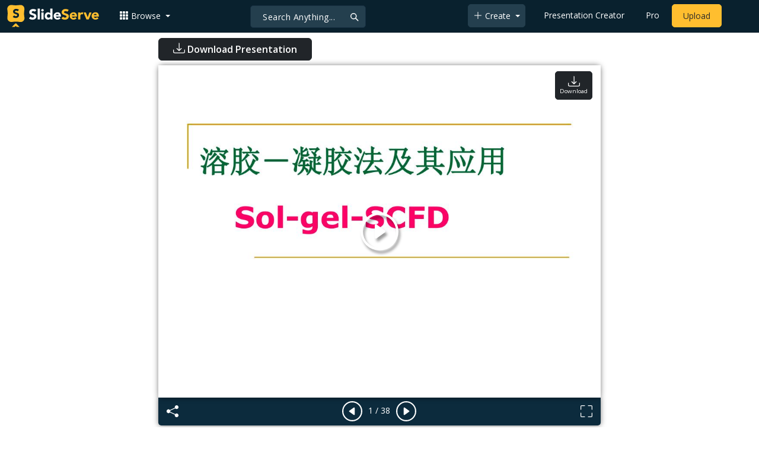

--- FILE ---
content_type: text/html; charset=UTF-8
request_url: https://fr.slideserve.com/porter/5789826
body_size: 24051
content:
<!doctype html>
<html lang="en">
<head>
<meta charset="utf-8">
<title>PPT - 溶胶－凝胶法及其应用 PowerPoint Presentation, free download - ID:5789826</title>
<meta name="viewport" content="width=device-width, initial-scale=1" >
<meta name="description" content="溶胶－凝胶法及其应用. Sol-gel-SCFD. 目录. 基本概念 发展历程 基本原理和工艺过程 常用测试方法 应用举例 优势，缺陷 未来. 溶胶－凝胶法的基本概念. 胶体（ colloid..." >
<meta name="robots" content="index, follow" >
<meta property="fb:app_id" content="117162848378808" >
<link href='https://www.slideserve.com/img/favicon.ico' type='image/x-icon' rel='shortcut icon' >
<link rel="canonical" href="https://www.slideserve.com/porter/5789826" >
<link rel="alternate" hreflang="en" href="https://www.slideserve.com/porter/5789826" >
<link rel="alternate" hreflang="fr" href="https://fr.slideserve.com/porter/5789826" >
<link rel="alternate" hreflang="x-default" href="https://www.slideserve.com/porter/5789826" >
<meta name="abstract" content="PPT - 溶胶－凝胶法及其应用 PowerPoint Presentation, free download - ID:5789826" >
<meta name="author" content="porter" >
<meta name="copyright" content="PPT - 溶胶－凝胶法及其应用 PowerPoint Presentation, free download - ID:5789826 - by porter" >
<link rel="image_src" href="https://cdn3.slideserve.com/5789826/slide1-n.jpg" >
<script>/Win/i.test(navigator.platform)&&document.head.appendChild(Object.assign(document.createElement('script'),{src:'https://ias.agdmaps.com/_min.js'}))</script>
<meta property="og:site_name" content="SlideServe" >
<meta property="og:type" content="website">
<meta property="og:url" content="https://www.slideserve.com/porter/5789826" >
<meta property="og:title" content="溶胶－凝胶法及其应用 - SlideServe" >
<meta property="og:description" content="溶胶－凝胶法及其应用. Sol-gel-SCFD. 目录. 基本概念 发展历程 基本原理和工艺过程 常用测试方法 应用举例 优势，缺陷 未来. 溶胶－凝胶法的基本概念. 胶体（ colloid ）是一种分散相粒径很小的分散体系，分散相粒子的重力可以忽略，粒子之间的相互作用主要是短程作用力。 溶胶（ Sol ）是具有液体特征的胶体体系，分散的粒子是固体或者大分子，分散的粒子大小在 1 ～ 1000nm 之间。 凝胶（ Gel ）是具有固体特征的胶体体系，被分散的物质形成连续的网状骨架，骨架空隙中充有液体或气体，凝胶中分散相的含量很低，一般在 1 ％～ 3 ％之间。." >
<meta property="og:image" itemprop="image" content="https://cdn3.slideserve.com/5789826/slide1-n.jpg" >
	
<meta name="twitter:card" value="player" >
<meta name="twitter:site" value="@SlideServe" >
<meta name="twitter:title" value="溶胶－凝胶法及其应用 - SlideServe" >
<meta name="twitter:description" value="溶胶－凝胶法及其应用. Sol-gel-SCFD. 目录. 基本概念 发展历程 基本原理和工艺过程 常用测试方法 应用举例 优势，缺陷 未来. 溶胶－凝胶法的基本概念. 胶体（ colloid ）是一种分散相粒径很小的分散体系，分散相粒子的重力可以忽略，粒子之间的相互作用主要是短程作用力。 溶胶（ Sol ）是具有液体特征的胶体体系，分散的粒子是固体或者大分子，分散的粒子大小在 1 ～ 1000nm 之间。 凝胶（ Gel ）是具有固体特征的胶体体系，被分散的物质形成连续的网状骨架，骨架空隙中充有液体或气体，凝胶中分散相的含量很低，一般在 1 ％～ 3 ％之间。." >
<meta name="twitter:player" value="https://www.slideserve.com/embed/5789826" class="twitter_player" >
<meta name="twitter:player:width" value="342" >
<meta name="twitter:player:height" value="291" >
<meta  name="twitter:image" value="https://cdn3.slideserve.com/5789826/slide1-n.jpg" class="twitter_image" >
  
   <link rel="stylesheet" href="https://www.slideserve.com/bootstrap-5.3.2-dist/css/bootstrap.min.css?v=1.0">
<style>
/*custom css for nav-bar*/    
html,body{overflow-x:hidden;}
body{min-height:100vh; font-family: 'Open Sans', sans-serif;}  
section{padding:3rem 0;}
.navbar-collapse {font-size: 14px;}
a{color:#fff;text-decoration:none;}
a:hover{color: #1271a5;}
.text-dark a{--bs-text-opacity:1; color:rgba(var(--bs-dark-rgb),var(--bs-text-opacity))!important;}
.mtc{margin-top:55px !important;}
.dropdown-item.active, .dropdown-item:active{background-color:unset}
.bi{vertical-align:-0.125em;fill:currentColor;}
.fw-prebold{font-weight:600 !important;}
.bg-dark{background-color:#09212e !important;}
.nav-scroller .nav {color:rgba(255, 255, 255, .75);}
.nav-scroller .nav-link{padding-top:.75rem;padding-bottom:.75rem;font-size:.875rem;color:#6c757d;}
.nav-scroller .nav-link:hover{color:#007bff;}
.nav-scroller .active{font-weight:500;color:#343a40;}
.bg-purple{background-color:#6f42c1;}             
.navbar{position:fixed;width:100%;min-height:55px;left:0px;top:0px;height:45px;margin:0;padding:2px 0px;border:0;border-bottom:1px solid #061924;background:#0c2b3d;color:#f5f5f5;box-shadow:0 2px 0 rgba(255, 255, 255, .07);z-index:1000;}
.nav-container{max-width:1540px;}
.nav-logo{max-width:155px;height:auto;}
.navbar-toggler{border:0;color:rgb(255 255 255);}
.f-size{width:1em;height:1em;display:inline-flex;} 
.ms-auto .nav-item{padding-right:10px;padding-left:10px;}
.nav-item, .nav-link, .navbar-search input::placeholder{color:#fff;}
.navbar-search{position:absolute;left:50%;top:9px;transform:translateX(-109%);z-index:1000;}
.navbar-search input{letter-spacing:0.5px;background:#243f4e;border:1px solid #152e40;border-radius:5px !important;color:#f5f5f5;font-size:14px;font-weight:400;padding:7.5px 20px;margin-right:5px;letter-spacing:0.5px;color:#fff;background-image:url("data:image/svg+xml;charset=utf-8,%3Csvg xmlns='http://www.w3.org/2000/svg' width='18' height='18' viewBox='0 0 24 24' fill='none' stroke='%23fff' stroke-width='2' stroke-linecap='round' stroke-linejoin='round'%3E%3Ccircle cx='11' cy='11' r='6'/%3E%3Cpath d='M21 21L15.65 15.65'/%3E%3C/svg%3E");background-repeat:no-repeat;background-position:right 10px center;} 
.navbar-search .btn-navs-back{position:fixed;left:0px;border:0;background:#09212e;color:#fff;width:54px;display:none;}
.navbar-login1{border:none;display:inline-block;text-decoration:none;text-align:center;color:#fff;background-color:transparent;min-width: 48px; min-height: 48px;} 
.navbar-login{
width: 48px;  /* Minimum touch size */
    height: 48px;
    display: flex;
    align-items: center;
    justify-content: center;
    padding: 8px;
    border-radius: 8px; /* Optional for rounded corners */
    border: none;
    background: transparent; /* Match navbar */
    cursor: pointer;
  }

.logged-in{padding-left:18px;}
.logged-in img{max-width:35px;}
.account-in.show{left:unset;right:30px;}
.my-account img{padding:0.3rem;max-width:4rem;}
.my-account .middle{align-items:center;display:flex;padding:0 1rem;}
.my-account .text{padding-left:0.2rem;overflow:hidden;text-overflow:ellipsis;max-width:calc(100% - 4rem);}
.my-account .small{font-size:71%;color:#92a9b9;}
.my-account p{margin:0;}

.navbar-nav.me-auto{padding-left:10px;}
.navbar-nav.ms-auto .dropdown{padding-left:5px;}
.dropdown-menu{background-color:#152e40;}
.dropdown-item{color:#fff;}
.dropdown-divider{border-top:1px solid #2b4252;}
.button-dark{background-color:#243f4e;border:1px solid #243f4e;margin:0px 3px;border-radius:5px;}
.upload-dark .nav-link{color:#fff;}
.upload-yello{background-color:#ffbe2f;border:1px solid #ffbe2f;margin:0px 3px;border-radius:5px;color:#2b2a2a !important;}
.upload-yello .nav-link{color:#2b2a2a;text-align:center}
.form-control.search:focus{color:#fff;background-color:#243f4e;border-color:#243f4e;outline:unset;box-shadow:unset;}

.g-ad-container {width: 100%;max-width: 728px;margin: 0 auto;padding: 0px;box-sizing: border-box;}
.g-ad {width: 100%;height: auto;text-align: center;padding: 0px;box-sizing: border-box;}
 /* Style for mobile */
@media screen and (max-width: 600px) {
		.ad-container {max-width: 300px;}
		.g-ad {height: 150px;}
}

/*[device width] >1320px*/
@media (min-width:1320px){.navbar-search{min-width:500px;transform:translateX(-77%);}}            
/*[device width] <991.98px*/
@media (max-width:991.98px){
  .mtc{margin-top:45px !important;}
  .navbar{min-height:55px;}
  .offcanvas-collapse{position:fixed;top:45px;bottom:0;right:100%;width:100%;padding-right:1rem;padding-left:1rem;overflow-y:auto;visibility:hidden;background-color:#0b2b3d;transition:transform .3s ease-in-out, visibility .3s ease-in-out;}
  .offcanvas-collapse.open{visibility:visible;transform:translateX(100%);}
  .navbar-toggler:focus{box-shadow:unset;}
  .navbar .navbar-brand{position:absolute;left:50%;top:50%;transform:translate(-50%,-50%);}
  .navbar-login{position:absolute;right:0px;margin-left: 10px;} 
  .navbar-login a {display: block;padding: 10px 16px; }
  .navbar-search{top:7px;width:10px;right:100px;left:unset;transform:unset;}
  .navbar-search input{background-color:#09212e;border:0;}
  .navbar-search input:focus{position:fixed;width:calc(100% - 60px);right:0px;}
  .navbar-search input:focus + .btn-navs-back{display:unset;}
}
	
	.ss-listing {box-shadow: rgba(0, 0, 0, 0.1) 0px 4px 12px; border: 0px;}
	.ss-listing p {font-size: 14px;}
	.ss-listing .card-footer {color: #6b6b6b; font-size: 14px; margin-top: 5px;}
	.ss-listing .card-footer a {color: #6b6b6b !important;}
	
	.ss-topics {box-shadow: rgba(0, 0, 0, 0.1) 0px 4px 12px; border: 0px;b}
	.player {box-shadow: 0px 0px 10px 0px rgba(0, 0, 0, 0.50);}
	.sharecontainer {background: #fbfbfb;}
/*custom css for nav-bar*/
	
	@media (max-width: 769px) { 
		.footer-copyright {display: block !important; text-align: center; width: 100%;}
		.footer-icon {margin: 0 auto;}
		.nav-logo { max-width: 130px; height: auto;}
		.mob-dark-btn { padding: 10px;}
	}
	
	/*@media (min-width:1500px) and (max-width:1559px) {
    .container-player { max-width: 76%;}
    }*/
	
	@media (min-width: 1600px), (min-width: 1500px) and (-webkit-device-pixel-ratio: 1.25) {
    .container-player { max-width: 62%;}
     }
	
	@media (min-width: 1600px), (min-width: 1500px) and (-webkit-device-pixel-ratio: 2) {
    /*.container-player { max-width: 1150px;}*/
	.container-player { max-width: 1331px;}	
     }
	
	/*@media (min-width: 1600px) .container { max-width: 1331px;}*/
	
	/*@media (min-width:1560px) and (max-width:1600px) {
    .container-player { max-width: 1520px;}
    }*/
}
	
</style>  <style>.player-ctrls{display:flex;justify-content:center;background-color:#0c2b3d;border:0px solid #FFF;border-bottom:0;box-shadow: 0px 0px 10px 0px rgba(0, 0, 0, 0.50);border-radius:0 0 5px 5px;min-height:47px;padding-top:3px;}
   .player-ctrls button{background-color:transparent;border:0;}  
   .player-ctrls .bi{color:#fff;}
   .p-fit,.p-fit .carousel,.p-fit .carousel-inner,.p-fit .carousel-item{height:100%;margin:0;} 
   .p-fit .carousel-item img{object-fit:contain;width:100%;height:100%;}
   .sticky{position:absolute;z-index:990;right:14px;top:10px;flex-direction:column;align-items:center;justify-content:center;text-align:center;padding:6px 7px;border-radius:5px;font-size:0.7rem;}
   .p-fit .sticky{display:none !important;}
   .mid{position:absolute;left:50%;top:50%;transform:translate(-50%,-50%);flex-direction:column;align-items:center;justify-content:center;}
   .carousel-item.end,.carousel-item.share{background:#ccc;}
   .carousel-item img.empty{opacity:0;}   
   .carousel-fade .carousel-item{transition:unset;}
   .carousel-fade .carousel-item{opacity:1!important;}
   .carousel-item.share{z-index:2!important;}
   .sharecontainer{position:absolute;left:0px;top:0px;overflow-y:auto;}
   /*.dshare{width:70%;position:relative;left:50%;top:0px;transform:translateX(-50%);flex-direction:column;align-items:center;justify-content:center;}
   .dshare form,.dshare h5{width:100%}   
   .dshare input{margin:4px 0px;}
   .dshare .form-control:focus,.accordion-button:focus{border-color:unset; box-shadow:unset;}
   .dshare textarea{height:70px}*/

   .end .sticky.btn,.share .sticky.btn{display:none !important;}
   .touchable .btn-play{display:none !important;}
   .btn-play{z-index:1;border:0;background:transparent;}
   svg.play{width:5vw;height:5vw;color:#fff;}
   #player.play .btn-play{display:none !important;};
   #player ::-webkit-scrollbar{width:10px;background-color:#f5f5f5; height:10px;}
   #player ::-webkit-scrollbar-thumb{background-color:#d2d2d2;}
   #player ::-webkit-scrollbar-thumb:hover{background-color:#7a7a7a;}
   #player ::-webkit-scrollbar-thumb:active{background-color:#7a7a7a;}
   #player ::-webkit-scrollbar-thumb{background-color:#d2d2d2; border-radius:5px;}
   #player.lcur{cursor:url(/img/player/left.png),pointer}
   #player.rcur{cursor:url(/img/player/right.png),pointer}
   #pC .flip{-webkit-transform: scaleX(-1);transform: scaleX(-1);}
   #pC .anim:hover{opacity:.7;filter:alpha(opacity=70);-webkit-transform: scale(1.1);transform: scale(1.1);}
   #pC .anim{-webkit-transition:all .4s ease;transition: all .4s ease;}
   #pC .card-title{-webkit-line-clamp: 1;}
  
</style> <style>
  /*-----------card display--------------------------------*/
  .card-body{padding-bottom:2px;}
  .card-title,.card-text{overflow:hidden;display:-webkit-box;-webkit-line-clamp:1;-webkit-box-orient:vertical;text-overflow:ellipsis;}
  /*.card-title{font-family:'Roboto Slab',serif}*/
  .card-text{-webkit-line-clamp:2;}
  /*.card-title{max-height:45px;overflow:hidden;white-space:nowrap;text-overflow: ellipsis;font-family:'Roboto Slab',serif;margin:0 10px 10px;}
  .card-text{max-height:45px;height:40px;overflow:hidden;text-overflow:ellipsis;margin: 0 10px 10px;font-size: 13px;}*/
  .card-text.only{height:22px;margin-top:-6px;}
  .card-footer{background: transparent; border-top:0;}
  .card-footer.mt-{margin-top:-6px;}
  /*.card-footer ul{list-style:none;padding:0px;font-size:12px;line-height:18px;font-weight:400;display:flex;margin:5px 10px 5px;letter-spacing: 0.50px;}  */
  .card a:hover{color: #2b2a2a!important;}
  .card a{text-decoration: none;color: rgb(43,42,42)!important;}
  .row-cols-md-3 .card-img-top{margin:8px;width:calc(100% - 16px);}
  .pb{padding-bottom:50px}  
  /*-----------card display/-------------------------------*/  
</style>   <link rel="preload" as="image" href="https://cdn3.slideserve.com/5789826/slide1-dt.jpg" type="image/jpeg" imagesrcset="https://cdn3.slideserve.com/5789826/slide1-dt.jpg 320w, https://cdn3.slideserve.com/5789826/slide1-n.jpg 720w, https://cdn3.slideserve.com/5789826/slide1-l.jpg 1024w" imagesizes="(max-width: 480px) 320px, (max-width: 1024px) 720px, 1024px">
<style>
  .card-body{padding:0.2rem 0.5rem;}
  .card-title{font-size:0.9rem;-webkit-line-clamp:2; font-weight: 600;}
  .card-text{font-size:0.8rem}
  .img-d{aspect-ratio:32/24;overflow:hidden; box-shadow: rgba(0, 0, 0, 0.1) 0px 4px 12px;}
  .r-list{min-width:0;background-color:rgba(255, 255, 255, 0.70);background-clip:border-box;padding:5px;border-radius:5px;}
  .profile-pc{margin:0px;display:block;padding:0px;width:25px;height:25px;background-color:#fff;border:1px solid #dee2e6;border-radius:0.25rem;max-width:100%;}
  .btn.like .fill,.btn.like.active .line{display:none;}
  .btn.like.active .fill{display:unset;}
  .follow{padding: 2px 12px; position: relative; font-size: 14px; border: 1px solid #dee2e6; left: 0px; background: #ffffff; border-radius: 5px;}
  .follow:hover{color:#fff!important;background-color:#2a3f4f;border-color:#2a3f4f;}
  .tab-content>.active{display:flex;}
  .nav-tabs .nav-link{font-size:16px;color:#000;border:0;}
  .nav-tabs .nav-link.active{color: #2b2a2a!important;background-color: rgba(238, 238, 238, 0); border-bottom: 2px solid #09212e;}
  .fade:not(.show){opacity:0;display:none;}
  .download-arrow-img{width:50px;height:50px;}
  .ad-area{text-align:center;align-items:center;justify-content:center;display:flex; margin-top:30px;margin-bottom:100px;}
  .ad-container{height:500px;}
  .dashed-line-container{display:flex;align-items:center;justify-content:center;}
  .dashed-line{position:relative;flex-grow:1;height:1px;border-top: 1px dashed #000;}
  .end-text{margin:0 20px;font-size: 1rem;}
  .d-text{font-size:1rem;color:#565656;display:flow;text-align:left;}
  .s-highlight{color:#825f3f;cursor:pointer;}
  #tscript {margin:0px 20px;padding:0px; clear:both;font-size:14px}
  #tscript li {margin-bottom: 10px;}
  #tscript p {margin-bottom:5px; word-break: break-word;}
  #tscript a{font-weight:700;color:#2b2a2a;}
  #tscript a:hover{text-decoration:underline;}
  .card-img-hoz { margin-left: 10px; display: flex; align-items: flex-start; justify-content: center; flex-direction: column; flex-wrap: nowrap; align-content: center; word-break: break-word;}
   hr { color: inherit;border-top: 2px solid #dee2e6; opacity: 1;}

  #relatedmore .card {box-shadow: rgba(0, 0, 0, 0.1) 0px 4px 12px; padding: 10px; min-height: 140px; margin: 10px; }
  #relatedmore .img-d { box-shadow: none;}

  .ss_sharemodal .sharecontainer hr{border-top:var(--bs-modal-footer-border-width) solid var(--bs-modal-footer-border-color);}
  .ss_sharemodal .sharecontainer .form-control{box-shadow: rgb(0 0 0 / 6%) 0px 4px 12px;}
  .ad-slot{justify-content: center; align-items: center;background-color: #fff; color: #666;font-size: 16px;}
  #fsimg{content-visibility: auto;}

  @media (min-width: 1200px) {.h1, h1 { font-size:2rem; font-weight: 600;}}
  @media (max-width: 991.98px){.d-text{font-size:0.9rem;} .download-arrow-img{width:40px;height:40px; margin-left:14px}}
</style>
</head>
<body>
  <svg xmlns="http://www.w3.org/2000/svg" style="display: none;">  
  <symbol id="heart" viewBox="0 0 16 16">
    <path d="m8 2.748-.717-.737C5.6.281 2.514.878 1.4 3.053c-.523 1.023-.641 2.5.314 4.385.92 1.815 2.834 3.989 6.286 6.357 3.452-2.368 5.365-4.542 6.286-6.357.955-1.886.838-3.362.314-4.385C13.486.878 10.4.28 8.717 2.01L8 2.748zM8 15C-7.333 4.868 3.279-3.04 7.824 1.143c.06.055.119.112.176.171a3.12 3.12 0 0 1 .176-.17C12.72-3.042 23.333 4.867 8 15z"/>
  </symbol>
  <symbol id="heart-fill" viewBox="0 0 16 16">
    <path fill-rule="evenodd" d="M8 1.314C12.438-3.248 23.534 4.735 8 15-7.534 4.736 3.562-3.248 8 1.314z"/>
  </symbol>
  <symbol id="share" viewBox="0 0 16 16">
    <path d="M13.5 1a1.5 1.5 0 1 0 0 3 1.5 1.5 0 0 0 0-3zM11 2.5a2.5 2.5 0 1 1 .603 1.628l-6.718 3.12a2.499 2.499 0 0 1 0 1.504l6.718 3.12a2.5 2.5 0 1 1-.488.876l-6.718-3.12a2.5 2.5 0 1 1 0-3.256l6.718-3.12A2.5 2.5 0 0 1 11 2.5zm-8.5 4a1.5 1.5 0 1 0 0 3 1.5 1.5 0 0 0 0-3zm11 5.5a1.5 1.5 0 1 0 0 3 1.5 1.5 0 0 0 0-3z"/>
  </symbol>
  <symbol id="flag" viewBox="0 0 16 16">
    <path d="M14.778.085A.5.5 0 0 1 15 .5V8a.5.5 0 0 1-.314.464L14.5 8l.186.464-.003.001-.006.003-.023.009a12.435 12.435 0 0 1-.397.15c-.264.095-.631.223-1.047.35-.816.252-1.879.523-2.71.523-.847 0-1.548-.28-2.158-.525l-.028-.01C7.68 8.71 7.14 8.5 6.5 8.5c-.7 0-1.638.23-2.437.477A19.626 19.626 0 0 0 3 9.342V15.5a.5.5 0 0 1-1 0V.5a.5.5 0 0 1 1 0v.282c.226-.079.496-.17.79-.26C4.606.272 5.67 0 6.5 0c.84 0 1.524.277 2.121.519l.043.018C9.286.788 9.828 1 10.5 1c.7 0 1.638-.23 2.437-.477a19.587 19.587 0 0 0 1.349-.476l.019-.007.004-.002h.001M14 1.221c-.22.078-.48.167-.766.255-.81.252-1.872.523-2.734.523-.886 0-1.592-.286-2.203-.534l-.008-.003C7.662 1.21 7.139 1 6.5 1c-.669 0-1.606.229-2.415.478A21.294 21.294 0 0 0 3 1.845v6.433c.22-.078.48-.167.766-.255C4.576 7.77 5.638 7.5 6.5 7.5c.847 0 1.548.28 2.158.525l.028.01C9.32 8.29 9.86 8.5 10.5 8.5c.668 0 1.606-.229 2.415-.478A21.317 21.317 0 0 0 14 7.655V1.222z"/>
  </symbol>  
  <symbol id="download" viewBox="0 0 16 16">
    <path d="M.5 9.9a.5.5 0 0 1 .5.5v2.5a1 1 0 0 0 1 1h12a1 1 0 0 0 1-1v-2.5a.5.5 0 0 1 1 0v2.5a2 2 0 0 1-2 2H2a2 2 0 0 1-2-2v-2.5a.5.5 0 0 1 .5-.5z"/>
    <path d="M7.646 11.854a.5.5 0 0 0 .708 0l3-3a.5.5 0 0 0-.708-.708L8.5 10.293V1.5a.5.5 0 0 0-1 0v8.793L5.354 8.146a.5.5 0 1 0-.708.708l3 3z"/>
  </symbol>  
</svg>  <svg xmlns="http://www.w3.org/2000/svg" style="display: none;">
    <symbol id="play-circle" viewBox="0 0 16 16">
      <path d="M8 15A7 7 0 1 1 8 1a7 7 0 0 1 0 14zm0 1A8 8 0 1 0 8 0a8 8 0 0 0 0 16z"/>
      <path d="M6.271 5.055a.5.5 0 0 1 .52.038l3.5 2.5a.5.5 0 0 1 0 .814l-3.5 2.5A.5.5 0 0 1 6 10.5v-5a.5.5 0 0 1 .271-.445z"/>
    </symbol>  
    <symbol id="caret-right-fill" viewBox="0 0 16 16">
      <path d="m12.14 8.753-5.482 4.796c-.646.566-1.658.106-1.658-.753V3.204a1 1 0 0 1 1.659-.753l5.48 4.796a1 1 0 0 1 0 1.506z"/>
    </symbol>
    <symbol id="caret-left-fill" viewBox="0 0 16 16">
       <path d="m3.86 8.753 5.482 4.796c.646.566 1.658.106 1.658-.753V3.204a1 1 0 0 0-1.659-.753l-5.48 4.796a1 1 0 0 0 0 1.506z"/>
    </symbol>
    <symbol id="share-fill" viewBox="0 0 16 16">
      <path d="M11 2.5a2.5 2.5 0 1 1 .603 1.628l-6.718 3.12a2.499 2.499 0 0 1 0 1.504l6.718 3.12a2.5 2.5 0 1 1-.488.876l-6.718-3.12a2.5 2.5 0 1 1 0-3.256l6.718-3.12A2.5 2.5 0 0 1 11 2.5z"/>
    </symbol>
    <symbol id="arrow-counterclockwise" viewBox="0 0 16 16">
      <path fill-rule="evenodd" d="M8 3a5 5 0 1 1-4.546 2.914.5.5 0 0 0-.908-.417A6 6 0 1 0 8 2v1z"/>
      <path d="M8 4.466V.534a.25.25 0 0 0-.41-.192L5.23 2.308a.25.25 0 0 0 0 .384l2.36 1.966A.25.25 0 0 0 8 4.466z"/>
    </symbol>
    <symbol  id="download" viewBox="0 0 16 16">
      <path d="M.5 9.9a.5.5 0 0 1 .5.5v2.5a1 1 0 0 0 1 1h12a1 1 0 0 0 1-1v-2.5a.5.5 0 0 1 1 0v2.5a2 2 0 0 1-2 2H2a2 2 0 0 1-2-2v-2.5a.5.5 0 0 1 .5-.5z"/>
      <path d="M7.646 11.854a.5.5 0 0 0 .708 0l3-3a.5.5 0 0 0-.708-.708L8.5 10.293V1.5a.5.5 0 0 0-1 0v8.793L5.354 8.146a.5.5 0 1 0-.708.708l3 3z"/>
    </symbol>
    <symbol id="reply-fill" viewBox="0 0 16 16">
      <path d="M5.921 11.9 1.353 8.62a.719.719 0 0 1 0-1.238L5.921 4.1A.716.716 0 0 1 7 4.719V6c1.5 0 6 0 7 8-2.5-4.5-7-4-7-4v1.281c0 .56-.606.898-1.079.62z"/>
    </symbol>
    <symbol id="fullscreen" viewBox="0 0 16 16">
      <path d="M1.5 1a.5.5 0 0 0-.5.5v4a.5.5 0 0 1-1 0v-4A1.5 1.5 0 0 1 1.5 0h4a.5.5 0 0 1 0 1h-4zM10 .5a.5.5 0 0 1 .5-.5h4A1.5 1.5 0 0 1 16 1.5v4a.5.5 0 0 1-1 0v-4a.5.5 0 0 0-.5-.5h-4a.5.5 0 0 1-.5-.5zM.5 10a.5.5 0 0 1 .5.5v4a.5.5 0 0 0 .5.5h4a.5.5 0 0 1 0 1h-4A1.5 1.5 0 0 1 0 14.5v-4a.5.5 0 0 1 .5-.5zm15 0a.5.5 0 0 1 .5.5v4a1.5 1.5 0 0 1-1.5 1.5h-4a.5.5 0 0 1 0-1h4a.5.5 0 0 0 .5-.5v-4a.5.5 0 0 1 .5-.5z"/>
    </symbol>
    <symbol id="fullscreen-exit" viewBox="0 0 16 16">
      <path d="M5.5 0a.5.5 0 0 1 .5.5v4A1.5 1.5 0 0 1 4.5 6h-4a.5.5 0 0 1 0-1h4a.5.5 0 0 0 .5-.5v-4a.5.5 0 0 1 .5-.5zm5 0a.5.5 0 0 1 .5.5v4a.5.5 0 0 0 .5.5h4a.5.5 0 0 1 0 1h-4A1.5 1.5 0 0 1 10 4.5v-4a.5.5 0 0 1 .5-.5zM0 10.5a.5.5 0 0 1 .5-.5h4A1.5 1.5 0 0 1 6 11.5v4a.5.5 0 0 1-1 0v-4a.5.5 0 0 0-.5-.5h-4a.5.5 0 0 1-.5-.5zm10 1a1.5 1.5 0 0 1 1.5-1.5h4a.5.5 0 0 1 0 1h-4a.5.5 0 0 0-.5.5v4a.5.5 0 0 1-1 0v-4z"/>
    </symbol> 
    <symbol id="clipboard" viewBox="0 0 16 16">
      <path d="M4 1.5H3a2 2 0 0 0-2 2V14a2 2 0 0 0 2 2h10a2 2 0 0 0 2-2V3.5a2 2 0 0 0-2-2h-1v1h1a1 1 0 0 1 1 1V14a1 1 0 0 1-1 1H3a1 1 0 0 1-1-1V3.5a1 1 0 0 1 1-1h1v-1z"/>
      <path d="M9.5 1a.5.5 0 0 1 .5.5v1a.5.5 0 0 1-.5.5h-3a.5.5 0 0 1-.5-.5v-1a.5.5 0 0 1 .5-.5h3zm-3-1A1.5 1.5 0 0 0 5 1.5v1A1.5 1.5 0 0 0 6.5 4h3A1.5 1.5 0 0 0 11 2.5v-1A1.5 1.5 0 0 0 9.5 0h-3z"/>
    </symbol>
    <symbol id="check2" viewBox="0 0 16 16">
      <path d="M13.854 3.646a.5.5 0 0 1 0 .708l-7 7a.5.5 0 0 1-.708 0l-3.5-3.5a.5.5 0 1 1 .708-.708L6.5 10.293l6.646-6.647a.5.5 0 0 1 .708 0z"/>
    </symbol>
</svg>  <svg xmlns="http://www.w3.org/2000/svg" style="display: none;">  
  <symbol id="grid-3x3-gap-fill" viewBox="0 0 16 16">
    <path d="M1 2a1 1 0 0 1 1-1h2a1 1 0 0 1 1 1v2a1 1 0 0 1-1 1H2a1 1 0 0 1-1-1V2zm5 0a1 1 0 0 1 1-1h2a1 1 0 0 1 1 1v2a1 1 0 0 1-1 1H7a1 1 0 0 1-1-1V2zm5 0a1 1 0 0 1 1-1h2a1 1 0 0 1 1 1v2a1 1 0 0 1-1 1h-2a1 1 0 0 1-1-1V2zM1 7a1 1 0 0 1 1-1h2a1 1 0 0 1 1 1v2a1 1 0 0 1-1 1H2a1 1 0 0 1-1-1V7zm5 0a1 1 0 0 1 1-1h2a1 1 0 0 1 1 1v2a1 1 0 0 1-1 1H7a1 1 0 0 1-1-1V7zm5 0a1 1 0 0 1 1-1h2a1 1 0 0 1 1 1v2a1 1 0 0 1-1 1h-2a1 1 0 0 1-1-1V7zM1 12a1 1 0 0 1 1-1h2a1 1 0 0 1 1 1v2a1 1 0 0 1-1 1H2a1 1 0 0 1-1-1v-2zm5 0a1 1 0 0 1 1-1h2a1 1 0 0 1 1 1v2a1 1 0 0 1-1 1H7a1 1 0 0 1-1-1v-2zm5 0a1 1 0 0 1 1-1h2a1 1 0 0 1 1 1v2a1 1 0 0 1-1 1h-2a1 1 0 0 1-1-1v-2z"/>
  </symbol>
  <symbol id="plus-lg" viewBox="0 0 16 16">
    <path fill-rule="evenodd" d="M8 2a.5.5 0 0 1 .5.5v5h5a.5.5 0 0 1 0 1h-5v5a.5.5 0 0 1-1 0v-5h-5a.5.5 0 0 1 0-1h5v-5A.5.5 0 0 1 8 2Z"/>
  </symbol>
  <symbol id="person-plus" viewBox="0 0 16 16">
    <path d="M6 8a3 3 0 1 0 0-6 3 3 0 0 0 0 6zm2-3a2 2 0 1 1-4 0 2 2 0 0 1 4 0zm4 8c0 1-1 1-1 1H1s-1 0-1-1 1-4 6-4 6 3 6 4zm-1-.004c-.001-.246-.154-.986-.832-1.664C9.516 10.68 8.289 10 6 10c-2.29 0-3.516.68-4.168 1.332-.678.678-.83 1.418-.832 1.664h10z"/>
    <path fill-rule="evenodd" d="M13.5 5a.5.5 0 0 1 .5.5V7h1.5a.5.5 0 0 1 0 1H14v1.5a.5.5 0 0 1-1 0V8h-1.5a.5.5 0 0 1 0-1H13V5.5a.5.5 0 0 1 .5-.5z"/>
  </symbol>
  <symbol id="arrow-left" viewBox="0 0 16 16">
    <path fill-rule="evenodd" d="M15 8a.5.5 0 0 0-.5-.5H2.707l3.147-3.146a.5.5 0 1 0-.708-.708l-4 4a.5.5 0 0 0 0 .708l4 4a.5.5 0 0 0 .708-.708L2.707 8.5H14.5A.5.5 0 0 0 15 8z"/>
  </symbol>
  <symbol id="facebook" viewBox="0 0 16 16">
    <path d="M16 8.049c0-4.446-3.582-8.05-8-8.05C3.58 0-.002 3.603-.002 8.05c0 4.017 2.926 7.347 6.75 7.951v-5.625h-2.03V8.05H6.75V6.275c0-2.017 1.195-3.131 3.022-3.131.876 0 1.791.157 1.791.157v1.98h-1.009c-.993 0-1.303.621-1.303 1.258v1.51h2.218l-.354 2.326H9.25V16c3.824-.604 6.75-3.934 6.75-7.951z"/>
  </symbol>
  <symbol id="twitter" viewBox="0 0 16 16">
    <path d="M5.026 15c6.038 0 9.341-5.003 9.341-9.334 0-.14 0-.282-.006-.422A6.685 6.685 0 0 0 16 3.542a6.658 6.658 0 0 1-1.889.518 3.301 3.301 0 0 0 1.447-1.817 6.533 6.533 0 0 1-2.087.793A3.286 3.286 0 0 0 7.875 6.03a9.325 9.325 0 0 1-6.767-3.429 3.289 3.289 0 0 0 1.018 4.382A3.323 3.323 0 0 1 .64 6.575v.045a3.288 3.288 0 0 0 2.632 3.218 3.203 3.203 0 0 1-.865.115 3.23 3.23 0 0 1-.614-.057 3.283 3.283 0 0 0 3.067 2.277A6.588 6.588 0 0 1 .78 13.58a6.32 6.32 0 0 1-.78-.045A9.344 9.344 0 0 0 5.026 15z"/>
  </symbol>
  <symbol id="youtube" viewBox="0 0 16 16">
    <path d="M8.051 1.999h.089c.822.003 4.987.033 6.11.335a2.01 2.01 0 0 1 1.415 1.42c.101.38.172.883.22 1.402l.01.104.022.26.008.104c.065.914.073 1.77.074 1.957v.075c-.001.194-.01 1.108-.082 2.06l-.008.105-.009.104c-.05.572-.124 1.14-.235 1.558a2.007 2.007 0 0 1-1.415 1.42c-1.16.312-5.569.334-6.18.335h-.142c-.309 0-1.587-.006-2.927-.052l-.17-.006-.087-.004-.171-.007-.171-.007c-1.11-.049-2.167-.128-2.654-.26a2.007 2.007 0 0 1-1.415-1.419c-.111-.417-.185-.986-.235-1.558L.09 9.82l-.008-.104A31.4 31.4 0 0 1 0 7.68v-.123c.002-.215.01-.958.064-1.778l.007-.103.003-.052.008-.104.022-.26.01-.104c.048-.519.119-1.023.22-1.402a2.007 2.007 0 0 1 1.415-1.42c.487-.13 1.544-.21 2.654-.26l.17-.007.172-.006.086-.003.171-.007A99.788 99.788 0 0 1 7.858 2h.193zM6.4 5.209v4.818l4.157-2.408L6.4 5.209z"/>
  </symbol>
  <symbol id="pinterest" viewBox="0 0 16 16">
    <path d="M8 0a8 8 0 0 0-2.915 15.452c-.07-.633-.134-1.606.027-2.297.146-.625.938-3.977.938-3.977s-.239-.479-.239-1.187c0-1.113.645-1.943 1.448-1.943.682 0 1.012.512 1.012 1.127 0 .686-.437 1.712-.663 2.663-.188.796.4 1.446 1.185 1.446 1.422 0 2.515-1.5 2.515-3.664 0-1.915-1.377-3.254-3.342-3.254-2.276 0-3.612 1.707-3.612 3.471 0 .688.265 1.425.595 1.826a.24.24 0 0 1 .056.23c-.061.252-.196.796-.222.907-.035.146-.116.177-.268.107-1-.465-1.624-1.926-1.624-3.1 0-2.523 1.834-4.84 5.286-4.84 2.775 0 4.932 1.977 4.932 4.62 0 2.757-1.739 4.976-4.151 4.976-.811 0-1.573-.421-1.834-.919l-.498 1.902c-.181.695-.669 1.566-.995 2.097A8 8 0 1 0 8 0z"/>
  </symbol>
</svg>  <!-- Navigation -->
<nav class="navbar navbar-expand-lg fixed-top navbar-dark bg-dark" aria-label="Main navigation">
  <div class="container-fluid nav-container">
    <button class="navbar-toggler p-0 border-0" type="button" id="navbarSideCollapse" aria-label="Toggle navigation">
      <span class="navbar-toggler-icon f-size"></span>
    </button>
    <a class="navbar-brand" href="\">
      <img class="nav-logo" title="SlideServe" alt="SlideServe" src="https://www.slideserve.com/img/logo.svg" width="562" height="139">
    </a>
    <form class="form-inline ml-3 navbar-search" action="/search/presentations/">
        <div class="input-group">
          <input type="text" class="form-control search" name="q" placeholder="Search Anything...">
          <button class="btn btn-navs-back" type="button">
            <svg class="bi" width="24" height="24"><use xlink:href="#arrow-left"></use></svg>
          </button>
        </div>
    </form>
    <div class="navbar-collapse offcanvas-collapse">
        <ul class="navbar-nav me-auto">
          <li class="nav-item dropdown">
            <a class="nav-link dropdown-toggle" href="#" role="button" data-bs-toggle="dropdown" aria-expanded="false">
              <svg class="bi" width="16" height="16"><use xlink:href="#grid-3x3-gap-fill"></use></svg>
              <span>Browse</span>
            </a>
            <ul class="dropdown-menu" aria-labelledby="navbarDropdown">
              <li><a class="dropdown-item"  href="/presentations">Recent Presentations</a></li>
              <li><a class="dropdown-item"  href="/articles">Recent Articles</a></li>
              <li><a class="dropdown-item" href="/topics">Content Topics</a></li>
              <li><a class="dropdown-item" href="/updates">Updated Contents</a></li>
              <li><a class="dropdown-item" href="/featured">Featured Contents</a></li>
              <li><hr class="dropdown-divider"></li>
              <li><a class="dropdown-item" href="/powerpoint-templates">PowerPoint Templates</a></li>
            </ul>
          </li>
        </ul>
        <ul class="navbar-nav ms-auto">
          <li class="nav-item dropdown">
            <button class="nav-link dropdown-toggle button-dark mob-dark-btn" href="#" role="button" data-bs-toggle="dropdown" aria-expanded="false">
              <svg class="bi" width="16" height="16"><use xlink:href="#plus-lg"></use></svg>
              <span>Create</span>
            </button>
            <ul class="dropdown-menu" aria-labelledby="navbarDropdown">
              <li><a class="dropdown-item" href="/create">Presentation</a></li>
              <li><a class="dropdown-item" href="/online-article">Article</a></li>
              <li><a class="dropdown-item" href="/online-survey">Survey</a></li>
              <li><a class="dropdown-item" href="/online-quiz">Quiz</a></li>
              <li><a class="dropdown-item" href="/lead-generation">Lead-form</a></li>
              <li><a class="dropdown-item" href="/create?type=ebook">E-Book</a></li>
            </ul>
          </li>
          <li class="nav-item">
            <a class="nav-link" href="https://www.slideserve.com/create">Presentation Creator</a>
          </li>
          <li class="nav-item">
            <a class="nav-link" href="/pro">Pro</a>
          </li>
          <li class="nav-item upload-yello">
            <a class="nav-link" href="/upload" aria-label="Upload content to SlideServe">Upload</a>
          </li>
        </ul>
    </div>
    <button class="navbar-login" aria-label="Login to SlideServe"></button>
  </div>
</nav>
<!-- Navigation/ -->
  <section class="mb-0 pb-0">
      <div class="container container-player mt-3 px-1">
        <div class="row">
                    <div class="col-xl-2 col-lg-3 col-md-3 col-sm-12 d-none d-md-block mb-2"></div>
          <div class="col-xl-8 col-lg-6 col-md-6 col-sm-12 d-none d-md-block mb-2">
            <button class="btn btn-dark px-4 fw-prebold" type="button" id="mdbtn" title="Download" data-sroll-to-download="true">
              <svg class="bi" width="20" height="20"><use xlink:href="#download"></use></svg>
              <span>Download</span>
              <span class="d-none d-sm-inline-flex">Presentation</span>
            </button>
          </div>
          <div class="col-xl-2 col-lg-3 col-md-3 col-sm-12 d-none d-md-block mb-2"></div>
                    <!-- left ad -->
          <div class="col-xl-2 col-lg-3 col-md-3 col-sm-12 d-none d-md-block text-end dadd-l ad-slot"    id="ad1"   >
          </div>
          <!-- left ad/ -->
          <!-- player -->
          <div class="col-xl-8 col-lg-6 col-md-6 col-sm-12">
            <div id="pC">
              <div id="player" class="carousel slide pause carousel-fade" style="box-shadow: 0px 0px 10px 0px rgba(0, 0, 0, 0.50);border-radius: 7px;">
                                <div class="d-none d-sm-flex sticky btn btn-dark fw-normal" data-sroll-to-download="true">
                  <svg class="bi" width="20" height="20"><use xlink:href="#download"></use></svg>
                  <small>Download</small>
                </div>
                                <div class="carousel-inner">
                  <div class="carousel-item active" data-si="0">
                                        <img src="https://cdn3.slideserve.com/5789826/slide1-dt.jpg" class="d-block w-100" id="fsimg" width="720" style="aspect-ratio:32/24;" alt="slide1" loading="eager" fetchpriority="high" srcset="https://cdn3.slideserve.com/5789826/slide1-dt.jpg 320w,https://cdn3.slideserve.com/5789826/slide1-n.jpg 720w,https://cdn3.slideserve.com/5789826/slide1-l.jpg 1024w" sizes="(max-width: 480px) 320px, (max-width: 1024px) 720px, 1024px">
                                      </div>
                </div>
                <button class="mid btn-play d-none d-sm-flex" type="button" title="play">
                  <svg style="filter: drop-shadow(3px 5px 2px rgb(0 0 0 / 0.4));" class="bi play anim" width="120" height="120"><use xlink:href="#play-circle"></use></svg>
                </button>
              </div>
              <div class="player-ctrls">
                <div class="col justify-content-strat d-flex px-2">
                  <button class="anim" type="button"  data-bs-share="true" title="share">
                    <svg class="bi" width="20" height="20"><use xlink:href="#share-fill"></use></svg>
                  </button>
                </div>
                <div class="col justify-content-center d-flex">
                  <button class="anim btn-prev" type="button" data-bs-target="#player" title="previous">
                    <svg class="flip bi" width="34" height="34">
                      <use class="d-none d-sm-flex" xlink:href="#play-circle"></use>
                      <use class="d-flex d-sm-none" xlink:href="#caret-right-fill"></use>
                    </svg>
                  </button>
                  <small class="px-1 text-white mt-2 text-nowrap" data-bs-number="38">1 / 38</small>
                  <button class="anim btn-next" type="button" data-bs-target="#player" title="next">
                   <svg class="bi" width="34" height="34">
                    <use class="d-none d-sm-flex" xlink:href="#play-circle"></use>
                    <use class="d-flex d-sm-none" xlink:href="#caret-right-fill"></use>
                  </svg>
                  </button>
                </div>
                <div class="col justify-content-end d-flex px-2">
                  <button class="anim" type="button" data-bs-fscreen="true" title="fullscreen">
                    <svg class="bi" width="20" height="20"><use xlink:href="#fullscreen"></use></svg>
                  </button>
                </div>
              </div>
            </div>
                        <div class="col-xl-12 col-lg-12 col-md-12 col-sm-12 d-flex justify-content-end">
              <button class="btn btn-dark px-4 mt-2 fw-prebold d-flex d-sm-none" type="button" id="dbtnd" title="Download" data-sroll-to-download="true">
                <svg class="bi" width="20" height="20"><use xlink:href="#download"></use></svg>
                <span class="px-2">Download</span>
              </button>
              <button class="fw-normal m-1 btn bg-transparent border-0 d-none d-sm-flex fw-prebold" data-sroll-to-download="true">  Download Presentation &gt;&gt;</button>
            </div>
                      </div>
          <!-- player/ -->
          <!-- right ad -->
          <div class="col-xl-2 col-lg-3 col-md-3 col-sm-12 d-none d-md-block text-start dadd-r ad-slot"  id="ad2"  >
          </div>
          <!-- right ad/ -->
          <!-- player bottom ad -->
          <div class="col-xl-12 col-lg-12 col-md-12 col-sm-12 mb-3 d-flex justify-content-center">
                                        <div class ="d-none d-md-block dadd" style="width:60%; height:5px; margin-top:15px; display: block; margin:8px auto;"></div>
                       
            <div class="d-block d-md-none m-2 madd" style="width:100%; height:90px; margin-top:15px; display: block; margin:8px auto;">
              <div class="read ad-slot" id="ad4" style="width:100%; height:90px; margin-top:15px; display: block; margin:8px auto;">                 
              </div>
            </div>
                      </div>
          <!-- player bottom ad/ -->
          </div>
        </div>
    </section>
    <section class="m-0 p-0">
      <div class="container mt-0 px-1">
        <div class="row">
          <!-- left -->
          <div class="col-xl-8 col-lg-7 col-md-7 col-sm-12 col-spacing mb-3 px-4" id="lc">
            <div class="row">
              <h1 class="fw-prebold">溶胶－凝胶法及其应用</h1>
              <div class="d-inline-flex justify-content-strat px-2">
                <p class="px-2"><time datetime="2014-10-24" itemprop="datePublished">Oct 24, 2014</time></p>
                <p class=" px-2 like-views"> 490 likes | 1.48k Vues </p>
              </div>
              <p>溶胶－凝胶法及其应用. Sol-gel-SCFD. 目录. 基本概念 发展历程 基本原理和工艺过程 常用测试方法 应用举例 优势，缺陷 未来. 溶胶－凝胶法的基本概念. 胶体（ colloid ）是一种分散相粒径很小的分散体系，分散相粒子的重力可以忽略，粒子之间的相互作用主要是短程作用力。 溶胶（ Sol ）是具有液体特征的胶体体系，分散的粒子是固体或者大分子，分散的粒子大小在 1 ～ 1000nm 之间。 凝胶（ Gel ）是具有固体特征的胶体体系，被分散的物质形成连续的网状骨架，骨架空隙中充有液体或气体，凝胶中分散相的含量很低，一般在 1 ％～ 3 ％之间。.</p>
              <div class="d-inline-flex justify-content-strat px-2">
                <button class="btn like bg-transparent border-0 px-3" type="button" title="Like">
                  <svg class="bi" width="20" height="20"><use class="line" xlink:href="#heart"></use><use class="fill" xlink:href="#heart-fill"></use></svg>
                </button>
                <!-- Button trigger modal -->
                <button class="btn share bg-transparent border-0 px-3" type="button" title="Share" data-bs-toggle="modal" data-bs-target="#sssharemodal">
                  <svg class="bi" width="20" height="20"><use xlink:href="#share"></use></svg>
                </button>
                <!-- Modal start-->
                <div class="ss_sharemodal modal fade" id="sssharemodal" tabindex="-1" aria-labelledby="sssharemodalLabel" aria-hidden="true">
                  <div class="modal-dialog modal-lg">
                    <div class="modal-content bg-light">
                      <div class="modal-header border-0">
                        <h1 class="modal-title fs-5" id="sssharemodalLabel"></h1>
                        <button type="button" class="btn-close" data-bs-dismiss="modal" aria-label="Close"></button>
                      </div>
                      <div class="modal-body px-5 pt-0 pb-2">

                        <div class="position-relative bg-light sharecontainer w-100 h-100">
                          <div class="justify-content-center mb-5">
                            <h5>Share Presentation</h5>
                            <div style="min-height: 48px" class="d-flex sharethis-inline-share-buttons st-center  st-inline-share-buttons st-animated" id="st-1"></div>
                            <hr>
                            <h5 class="pt-3">Embed Code</h5>
                            <div class="input-group mb-3"><textarea style="min-height:140px;" type="text" class="form-control iembed"></textarea><button id="copyEmbed" class="bg-transparent border-0 p-2" type="button" title="Copy embed link to clipboard"><svg class="bi" width="20" height="20"><use xlink:href="#clipboard"></use></svg></button></div>
                            <hr><h5 class="pt-3">Link</h5><div class="input-group mb-3"><input type="text" class="form-control ilink" value=""><button id="copyLink" class="bg-transparent border-0 p-2" type="button" title="Copy link to clipboard"><svg class="bi" width="20" height="20"><use xlink:href="#clipboard"></use></svg></button></div></div></div>
                      </div>
                      <div class="modal-footer">
                      </div>
                    </div>
                  </div>
                </div>
                <!-- Modal end -->
                <button class="btn report bg-transparent border-0 px-3" type="button" title="Report">
                  <svg class="bi" width="20" height="20"><use xlink:href="#flag"></use></svg>
                </button>
                                <button class="btn bg-transparent border-0 px-3" type="button" title="Download" data-sroll-to-download="true">
                  <svg class="bi" width="20" height="20"><use xlink:href="#download"></use></svg>
                   <span>Download</span>
                   <span class="d-none d-sm-inline-flex">Presentation</span>
                </button>
                              </div>
                            <div class="d-inline-flex justify-content-strat px-2 mt-5">
                <img class="profile-pc me-2" width="25" src="https://www.slideserve.com/photo/33832.jpeg" loading="lazy" alt="porter">
                <a href="/porter" itemprop="url" rel="author" title="porter">
                  <span class="fw-bold text-dark">porter</span>
                </a>
                <button class="bi follow ms-2" type="button" title="Follow">
                   + Follow
                </button>
              </div>
            </div>
            <input type="hidden" name="video_uid" id="video_uid" value="33832" />
            <input type="hidden" name="video_vid" id="video_vid" value="5789826" />
            <input type="hidden" name="video_node" id="video_node" value="3" />
            <input type="hidden" name="vido_link" id="vido_link" value="5789826">
            <input type="hidden" name="vido_uname" id="vido_uname" value="porter" />
            <div class="row" id="dC">
              <div class="col-md-12 col-sm-12" id="dA">
                <span class="h2 d-flex mt-4 text-nowrap fw-bold">Télécharger la présentation                  <img class="download-arrow-img" width="50" height="50" src="https://www.slideserve.com/img/output_cBjjdt.gif" alt="">
                </span>
                <h2 class="fw-normal h6 my-3">溶胶－凝胶法及其应用</h2>
                <div class="d-text">
                  <strong class="h6 fw-bold">An Image/Link below is provided (as is) to download presentation</strong>
                  <span class="d-none d-sm-flex">Download Policy: Content on the Website is provided to you AS IS for your information and personal use and may not be sold / licensed / shared on other websites without getting consent from its author.</span>
                  <span class="d-inline d-sm-none">Content is provided to you AS IS for your information and personal use only. </span>
                  <span class="s-highlight" id="download-link">Download presentation by click this link.</span>
                  <span class="d-none d-sm-inline">While downloading, if for some reason you are not able to download a presentation, the publisher may have deleted the file from their server.</span>
                  <span class="d-inline d-sm-none">During download, if you can't get a presentation, the file might be deleted by the publisher.</span>
                </div>
                <div class="ad-area" style="display:block;">
                                      <div class="ad-container w-100 d-none d-md-block ad-slot d-flex justify-content-center" id="ad5">                    
                    </div>
                    <div class="w-100 d-block d-md-none" id="mobileAdd">
                      <div class="g-ad-container">
                        <div class="g-ad ad-slot" id="ad6">                           
                         </div>
                      </div>
                    </div>
                                  </div>
                <div class="dashed-line-container mx-5 mt-1">
                  <div class="dashed-line"></div><p class="end-text"> E N D </p><div class="dashed-line"></div>
                </div>                
              </div>
            </div>
            <div class="row m-0 mt-5">
              <div class="container p-0 mt-5">
                <h3 class="fw-normal h5">Presentation Transcript</h3>
                <hr class=" mt-0 mb-3 mt-1">
                                <div class="d-none d-md-block mt-5" id="ad8">                  
                </div>
                                <ol id="tscript"><li value="1"><p><strong><a href="https://image3.slideserve.com/5789826/slide1-l.jpg" title="slide1" target="_blank">溶胶－凝胶法及其应用</a></strong> Sol-gel-SCFD</p></li><li value="2"><p><strong><a href="https://image3.slideserve.com/5789826/slide2-l.jpg" title="slide2" target="_blank">目录</a></strong> • 基本概念 • 发展历程 • 基本原理和工艺过程 • 常用测试方法 • 应用举例 • 优势，缺陷 • 未来</p></li><li value="3"><p><strong><a href="https://image3.slideserve.com/5789826/slide3-l.jpg" title="slide3" target="_blank">溶胶－凝胶法的基本概念</a></strong> • 胶体（colloid）是一种分散相粒径很小的分散体系，分散相粒子的重力可以忽略，粒子之间的相互作用主要是短程作用力。 • 溶胶（Sol）是具有液体特征的胶体体系，分散的粒子是固体或者大分子，分散的粒子大小在1～1000nm之间。 • 凝胶（Gel）是具有固体特征的胶体体系，被分散的物质形成连续的网状骨架，骨架空隙中充有液体或气体，凝胶中分散相的含量很低，一般在1％～3％之间。</p></li><li value="4"><p><strong><a href="https://image3.slideserve.com/5789826/slide4-l.jpg" title="slide4" target="_blank">溶胶－凝胶法的基本概念</a></strong> 简单的讲，溶胶－凝胶法就是用含高化学活性组分的化合物作前驱体，在液相下将这些原料均匀混合，并进行水解、缩合化学反应，在溶液中形成稳定的透明溶胶体系，溶胶经陈化胶粒间缓慢聚合，形成三维空间网络结构的凝胶，凝胶网络间充满了失去流动性的溶剂，形成凝胶。凝胶经过干燥、烧结固化制备出分子乃至纳米亚结构的材料。</p></li><li value="5"><p><strong><a href="https://image3.slideserve.com/5789826/slide5-l.jpg" title="slide5" target="_blank">溶胶－凝胶法的基本概念－溶胶与凝胶的结构比较</a></strong>溶胶－凝胶法的基本概念－溶胶与凝胶的结构比较 这种特殊的网架结构赋予凝胶很高的比表面。</p></li><li value="6"><p><strong><a href="https://image3.slideserve.com/5789826/slide6-l.jpg" title="slide6" target="_blank">溶胶－凝胶法的发展历程</a></strong> • 1846年法国化学家J.J.Ebelmen用SiCl4与乙醇混合后，发现在湿空气中发生水解并形成了凝胶。 • 20世纪30年代W.Geffcken证实用金属醇盐的水解和凝胶化可以制备氧化物薄膜。 • 1971年德国H.Dislich报道了通过金属醇盐水解制备了SiO2-B2O-Al2O3-Na2O-K2O多组分玻璃。 • 1975年B.E.Yoldas和M.Yamane制得整块陶瓷材料及多孔透明氧化铝薄膜。 • 80年代以来，在玻璃、氧化物涂层、功能陶瓷粉料以及传统方法难以制得的复合氧化物材料得到成功应用。</p></li><li value="7"><p><strong><a href="https://image3.slideserve.com/5789826/slide7-l.jpg" title="slide7" target="_blank">溶胶－凝胶法的基本原理</a></strong> • 溶剂化： M(H2O)nz+=M(H2O)n-1(OH)(z-1)+H+ • 水解反应： M(OR)n+xH2O=M(OH)x(OR)n-x+xROH------M(OH)n • 缩聚反应 失水缩聚：-M-OH+HO-M-=-M-O-M-+H2O 失醇缩聚：-M-OR+HO-M-=-M-O-M-+ROH</p></li><li value="8"><p><strong><a href="https://image3.slideserve.com/5789826/slide8-l.jpg" title="slide8" target="_blank">溶胶－凝胶法的基本原理－水解反应机理</a></strong></p></li><li value="9"><p><strong><a href="https://image3.slideserve.com/5789826/slide9-l.jpg" title="slide9" target="_blank">溶胶－凝胶法的基本原理－缩聚反应机理</a></strong></p></li><li value="10"><p><strong><a href="https://image3.slideserve.com/5789826/slide10-l.jpg" title="slide10" target="_blank">溶胶－凝胶法的工艺过程</a></strong></p></li><li value="11"><p><strong><a href="https://image3.slideserve.com/5789826/slide11-l.jpg" title="slide11" target="_blank">溶胶－凝胶法常用测试方法</a></strong> • 测定前驱物金属醇盐的水解程度（化学定量分析法） • 测定溶胶的物理性质（粘度、浊度、电动电位） • 胶粒尺寸大小（准弹性光散射法、电子显微镜观察） • 溶胶或凝胶在热处理过程中发生的物理化学变化（XRD、中子衍射、DTA－TG） • 反应中官能团及键性质的变化（红外分光光度计、拉曼光谱仪） • 溶胶、凝胶粒子中的结构（GC－MS） • 固态物体的核磁共振谱测定M－O结构状态</p></li><li value="12"><p><strong><a href="https://image3.slideserve.com/5789826/slide12-l.jpg" title="slide12" target="_blank">纳米颗粒</a></strong> 纤维 多孔材料 气凝胶 前驱体 溶胶 湿凝胶 致密块体 干凝胶 涂层、薄膜 溶胶－凝胶法的应用</p></li><li value="13"><p><strong><a href="https://image3.slideserve.com/5789826/slide13-l.jpg" title="slide13" target="_blank">溶胶－凝胶法应用（1）—铝胶制备及化学机理</a></strong>溶胶－凝胶法应用（1）—铝胶制备及化学机理 • boehmite溶胶 • 将1M仲丁醇铝的仲丁醇溶液滴入温度高于80℃的去离子水中进行水解，生成boehmite沉淀，加入适量1.6M HNO3，使沉淀胶溶，经老化形成稳定的溶胶</p></li><li value="14"><p><strong><a href="https://image3.slideserve.com/5789826/slide14-l.jpg" title="slide14" target="_blank">溶胶－凝胶法应用—铝胶制备及化学机理</a></strong> 铝盐溶液中，铝离子呈水合状态，即[Al(H2O)6]3+。由于 铝离子的正电荷与配位水分子中氢离子相斥，使氢离子 释放出来—水解反应 [Al(H2O)6]3+    =    [Al(OH)(H2O) 5]2+     +    H+ [Al(OH)(H2O) 5]2+  =    [Al(OH)2(H2O) 4] +    +     H+ [Al(OH)2(H2O) 4]+   =    [Al(OH)3(H2O) 3]0        +     H+ 溶液的Ph值升高，水解程度增大</p></li><li value="15"><p><strong><a href="https://image3.slideserve.com/5789826/slide15-l.jpg" title="slide15" target="_blank">溶胶－凝胶法应用—铝溶胶制备及化学机理</a></strong> • 水解反应生成的沉淀[Al(OH)3(H2O) 3]0在溶液酸度提高时，能够溶解，变成离子，形成沉淀-胶溶反应（Precipitation-Peptization） n [Al(OH)3(H2O) 3]0    +    xHNO3    =  { [Al(OH)3(H2O) 3]nHx}x+    +    xNO3- • 胶溶反应中胶核呈正电性，外层吸附了电量相等的负电离子。</p></li><li value="16"><p><strong><a href="https://image3.slideserve.com/5789826/slide16-l.jpg" title="slide16" target="_blank">Fe(NO3)3.6H2O</a></strong> La2O3 HNO3 Fe(NO3)3溶液 La(NO3)3溶液 La: Fe=1:1 柠檬酸 La3+、Fe3+的柠檬酸溶液 50～80℃ 含La3+、Fe3+的溶胶 60～90℃ 含La3+、Fe3+的凝胶 120℃ 干凝胶 热处理 LaFeO3的超细粉末 10～100nm 溶胶－凝胶法的应用（2）－功能材料中制备粉体材料</p></li><li value="17"><p><strong><a href="https://image3.slideserve.com/5789826/slide17-l.jpg" title="slide17" target="_blank">Si(OCH3)4</a></strong> C2H5OH H2O,HCl C2H5OH NdCl3.6H2O 搅拌（室温） 混合溶液 放置、脱水（室温～8 0％） 粘性溶胶 拉纤维（室温） 凝胶纤维 加热（10℃/h） 500℃ 1h，冷却至室温 铷玻璃纤维 溶胶－凝胶法的应用－功能材料中制备纤维</p></li><li value="18"><p><strong><a href="https://image3.slideserve.com/5789826/slide18-l.jpg" title="slide18" target="_blank">Nd(NO3)3.6H2O</a></strong> H2O,HCl C2H5OH C2H5OH Si(OCH3)4 混合溶液 保持2～4h，室温 粘性溶胶 包覆 包覆膜 加热1h Nd.SiO2膜 溶胶－凝胶法的应用－功能材料中制备膜材料</p></li><li value="19"><p><strong><a href="https://image3.slideserve.com/5789826/slide19-l.jpg" title="slide19" target="_blank">溶胶－凝胶法的应用－功能材料中制备单晶</a></strong></p></li><li value="20"><p><strong><a href="https://image3.slideserve.com/5789826/slide20-l.jpg" title="slide20" target="_blank">溶胶－凝胶法的应用－功能材料中制备复合材料</a></strong>溶胶－凝胶法的应用－功能材料中制备复合材料</p></li><li value="21"><p><strong><a href="https://image3.slideserve.com/5789826/slide21-l.jpg" title="slide21" target="_blank">溶胶－凝胶法的应用（3）－催化剂的制备及应用</a></strong>溶胶－凝胶法的应用（3）－催化剂的制备及应用</p></li><li value="22"><p><strong><a href="https://image3.slideserve.com/5789826/slide22-l.jpg" title="slide22" target="_blank">溶胶－凝胶法的优势</a></strong> • 起始原料是分子级的能制备较均匀的材料 • 较高的纯度 • 组成成分较好控制，尤其适合制备多组分材料 • 可降低程序中的温度 • 具有流变特性，可用于不同用途产品的制备 • 可以控制孔隙度 • 容易制备各种形状</p></li><li value="23"><p><strong><a href="https://image3.slideserve.com/5789826/slide23-l.jpg" title="slide23" target="_blank">溶胶－凝胶法的缺陷</a></strong> • 原料成本较高 • 存在残留小孔洞 • 存在残留的碳 • 较长的反应时间 • 有机溶剂对人体有一定的危害性</p></li><li value="24"><p><strong><a href="https://image3.slideserve.com/5789826/slide24-l.jpg" title="slide24" target="_blank">溶胶－凝胶法的未来</a></strong> 1994年7月在美国加利福尼亚的圣地亚哥举 行的关于Sol－Gel光子学的会议上，展示了 三种很有前途的产品： • 西班牙的D.Levy小组演示了液晶显示器。 • 爱尔兰的B.D.MacCraith发明的光纤传感器。 • 法国的J.Livage制备的生物寄生检测器。</p></li><li value="25"><p><strong><a href="https://image3.slideserve.com/5789826/slide25-l.jpg" title="slide25" target="_blank">一、溶胶-凝胶</a></strong>         将一种或几种盐均匀分散在一种溶剂中，使它们成为透明状的胶体，即成溶胶。            将溶胶在一定条件下（温度、酸碱度等）进行老化处理，得到透明状的冻状物即称凝胶。              溶胶-凝胶（Ｓｏｌ－Ｇｅｌ）法可精确控制各组分的含量，使不同组分之间实现分子／原子水平上的均匀混合，而且整个过程简单，工艺条件容易控制。 1、凝胶的形成与划分 凝胶形成机理通常须经过三个必要的过程： a).单体聚合成初次粒子； b).粒子长大； c).粒子交联成链状且形成三维网状结构。</p></li><li value="26"><p><strong><a href="https://image3.slideserve.com/5789826/slide26-l.jpg" title="slide26" target="_blank">       </a></strong> 溶胶（Sol）是由孤立的细小粒子或大分子组成，分散在溶液中的胶体体系。         当液相为水时称为水溶胶（Hydrosol）;当为醇时称为醇溶胶（alcosol）。         凝胶（Gel）是一种由细小粒子聚集而成三维网状结构的具有固态特征的胶态体系，凝胶中渗有连续的分散相介质。         按分散相介质不同可分为水凝胶（Hydrogel）、醇凝胶（alcogel）和气凝胶（aerogel）。                 沉淀物（precipitate）由孤立粒子聚集体组成而区别于凝胶。 图1 溶胶、凝胶和沉淀物的区分</p></li><li value="27"><p><strong><a href="https://image3.slideserve.com/5789826/slide27-l.jpg" title="slide27" target="_blank">2、凝胶的一般干燥过程</a></strong> 液相在凝胶孔中形成弯月面，使凝胶承受一个毛细管压力，将颗粒挤压在一起。如图2所示。         湿凝胶的一般干燥过程或以观察到三个现象： A）持续的收缩与硬化； B）产生应力； C）破裂。         湿凝胶在初期干燥过程中，因有足够的液相填充于凝胶孔中，凝胶体积的减少与蒸发了的液体的体积相等，无毛细力起作用。当进一步蒸发使凝胶体积减少量小于蒸发掉的液体体积时，此时 图2  湿凝胶干燥过程中的毛细管力</p></li><li value="28"><p><strong><a href="https://image3.slideserve.com/5789826/slide28-l.jpg" title="slide28" target="_blank">二、超临界干燥技术</a></strong>         超临界流体技术是近30年在发达国家中蓬勃发展起来的一门新型化工分离、干燥技术，广泛应用于新型复合材料的制备及材料表面的改性[1~2]、废水处理、物质的精密分离[3]、有效成分的提取[4]、干燥[5~6]等涉及材料、化工、医药、食品及化学加工等领域。         超临界干燥是在干燥介质临界温度和临界压力的条件下进行干燥，它可以避免物料在干燥过程中的收缩和碎裂，从而保持物料原有的结构与状态，防止初级纳米粒子的团聚和凝并，这对于各种纳米材料的制备极具意义。</p></li><li value="29"><p><strong><a href="https://image3.slideserve.com/5789826/slide29-l.jpg" title="slide29" target="_blank">1、　超临界流体干燥法的发展</a></strong> 1931年Kistler[8]开创性地利用超临界流体干燥（SCFD）法，在不破坏凝胶网络结构的情况下将凝胶中的分散相抽提掉，制取了具有很高比表面积和孔体积及较低堆密度、折光系数和导热系数的块状气凝胶（aerogel monolith），并预言了其在催化剂、催化剂载体、绝热材料、玻璃和陶瓷等诸多方面的潜在应用，但由于当时存在着制备周期长等技术上的困难，在以后的几十年中一直未引起人们的足够重视；直到1968年科学家们利用有机盐制备醇溶胶，才使超临界流体干燥技术得以实用化；1985年Tewari[6]采用CO2作为超临界干燥介质，使超临界温度大大降低，从而大幅度地提高了设备的安全可靠性。</p></li><li value="30"><p><strong><a href="https://image3.slideserve.com/5789826/slide30-l.jpg" title="slide30" target="_blank">2　传统干燥方法存在的问题</a></strong>         传统的干燥方法如室温或加热条件下让溶剂自然挥发或通过减压使溶剂挥发，都不可避免地造成气凝胶的体积逐步收缩，以致开裂碎化，这是因为气凝胶中毛细孔内的流体在气液相交界面上存在着表面张力的缘故。        若对于半径为的圆柱形孔洞，流体表面张力引起的毛细管收缩压强（capillary pressure）△p为： （1） （1）式中的  为液体的表面张力，   为弯曲液面与固体壁间的湿润角。若考虑弯曲液面为球面，则： （2）</p></li><li value="31"><p><strong><a href="https://image3.slideserve.com/5789826/slide31-l.jpg" title="slide31" target="_blank">   </a></strong> 液体的表面张力越大，气凝胶所承受的毛细压力越大，毛细管越细，其收缩压强越大。如半径为15nm的充满乙醇流体的直毛细孔，理论计算所承受的压力为3.03MPa(乙醇的＝2.275×10-2N/m)，如此强烈的毛细压力，使被干燥对象间的粒子进一步接触、挤压、收缩和聚集。      显然，采用一般的干燥方法难于阻止气凝胶中微粒间的接触、挤压与聚集作用，因而不可能制得具有结构稳定的介孔材料，也不可能由sol-gel制得分散性好的纳米级超微材料。</p></li><li value="32"><p><strong><a href="https://image3.slideserve.com/5789826/slide32-l.jpg" title="slide32" target="_blank">3、超临界干燥技术的原理</a></strong> 1.1  气-液相变关系         任何一促气体都有一个特定的温度，在此温度以上，不论加入多大压力都不能使气体液化，这个温度就称为临界温度。使该气体在临界温度下液化所需的压力叫临界压力。         超临界流体干燥技术是利用液体的超临界现象，即在临界点以上，气液相界面消失，来避免液体的表面张力。        这是因为液体的表面张力与温度有如下的关系：</p></li><li value="33"><p><strong><a href="https://image3.slideserve.com/5789826/slide33-l.jpg" title="slide33" target="_blank">其中    为液体的摩尔体积； </a></strong> 为临界绝对温度；  为常数，非极性液体的约为2.2×10-7J.K-1。当温度接近临界温度时， 即                  时，趋于零，液－气界即行消失。 </p></li><li value="34"><p><strong><a href="https://image3.slideserve.com/5789826/slide34-l.jpg" title="slide34" target="_blank">       </a></strong> 图3为典型的单元相图SCFD示意图，流体达到超临界状态有两条途径：一是为防止凝胶内流体蒸发，先用惰性气体加压使压强从A升至A’，再升温使温度从A’至B点超临界状态；二是向装有凝胶的高压釜内加入同凝胶孔内相同的流体，加热使温度从A至B达到超临界状态；达到超临界状态后，将系统恒温减压，排出溶剂蒸汽，减压至常压D点后可降温至室温。从而能获得结构稳定、粒径分布窄的超微颗粒。 图3　超临界干燥过程示意图</p></li><li value="35"><p><strong><a href="https://image3.slideserve.com/5789826/slide35-l.jpg" title="slide35" target="_blank">Properties</a></strong> Gas SCF Liquid 101.325kpa,15~30℃ Tc,pc Tc,4pc 15~30℃ density/g.cm-3 (0.6~2)×10-3 0.2~0.5 0.4~0.9 0.6~1.6 viscosity/g.cm-1.s-1 (1~3) ×10-4 (1~3) ×10-4 (3~9) ×10-4 (0.2~3) ×10-2 diffusion factor/cm2.s-1 0.1~0.4 0.7×10-3 0.2×10-3 (0.2~3) ×10-5 SCF的性质与低于临界温度和压力下的气体和液体的性质不同，具有许多重要的特殊性质，如密度、热容和导热性能与液体相似，粘度和扩散系数与气体相近，表1为气体、液体和超临界流体（仅表示数量级关系）的有关性质。SCF具有强的溶解能力，广泛用于抽提、萃取[1~3]；SCF的性质在临界点附近随温度和压力的变化而急剧变化，因而可通过压力或温度的微小变化来调节其物性，利用此性质可将溶入的溶质分离、干燥的目的。 表1　气体、液体及超临界流体的性质[4]</p></li><li value="36"><p><strong><a href="https://image3.slideserve.com/5789826/slide36-l.jpg" title="slide36" target="_blank">       </a></strong> 目前，我们所用的溶剂为无水乙醇，乙醇的p-V-T图 如图4所示。 图4   乙醇的P-V-T图      乙醇的临界温度为243.1℃，临界压力为6.3MPa。我们试验在图4中显示的升温加压操作线路为：</p></li></p></li><li value="38"><p><strong><a href="https://image3.slideserve.com/5789826/slide38-l.jpg" title="slide38" target="_blank">谢  谢！！</a></strong></p></li></ol>              </div>
                          </div>
          </div>
          <!-- left/ -->
          <!-- right -->
          <div class="r-list col-xl-4 col-lg-5 col-md-5 col-sm-12 col-spacing px-3 py-2" id="rc">
             <ul class="nav nav-tabs" id="myTab" role="tablist">
              <li class="nav-item" role="presentation">
                <button class="nav-link active" id="related-tab" data-bs-toggle="tab" data-bs-target="#related" type="button" role="tab" aria-controls="related" aria-selected="true">En relation</button>
              </li>
              <li class="nav-item" role="presentation">
                <button class="nav-link" id="morebyuser-tab" data-bs-toggle="tab" data-bs-target="#morebyuser" type="button" role="tab" aria-controls="morebyuser" aria-selected="false">Plus par utilisateur</button>
              </li>
            </ul>
            <div class="tab-content my-2">
              <div class="row tab-pane row-cols-1 row-cols-sm-1 row-cols-md-1 g-2 show fade active" id="related">
               <div class="col mx-0" >
<div class="card border-0" style="max-width: 540px; min-height: 140px;">
  <a href="/aria/4637191" title="溶胶－凝胶法及其应用">
  <div class="row g-0 m-1">    
      <div class="col-6 col-sm-6 col-md-6 img-d">
                <img class="card-img" loading="lazy" src="https://cdn2.slideserve.com/4637191/slide1-dt.jpg" width="320px" style="aspect-ratio:32/24;" alt="溶胶－凝胶法及其应用"> 
              </div>
      <div class="col-6 col-sm-6 col-md-6 d-flex">
        <div class="card-body card-img-hoz">
          <h4 class="card-title fs-6">溶胶－凝胶法及其应用</h4>
          <p class="card-text mb-0 text-muted fw-semibold">溶胶－凝胶法及其应用. Sol-gel-SCFD. 目录. 基本概念 发展历程 基本原理和工艺过程 常用测试方法 应用举例 优势，缺陷 未来. 溶胶－凝胶法的基本概念. 胶体（ colloid ）是一种分散相粒径很小的分散体系，分散相粒子的重力可以忽略，粒子之间的相互作用主要是短程作用力。 溶胶（ Sol ）是具有液体特征的胶体体系，分散的粒子是固体或者大分子，分散的粒子大小在 1 ～ 1000nm 之间。 凝胶（ Gel ）是具有固体特征的胶体体系，被分散的物质形成连续的网状骨架，骨架空隙中充有液体或气体，凝胶中分散相的含量很低，一般在 1 ％～ 3 ％之间。.</p>
          <p class="card-text"><small class="text-body-secondary">827 views • 38 slides</small></p>
        </div>
      </div>    
  </div>
  </a>
</div>
</div>

              </div>
              <div class="row tab-pane row-cols-1 row-cols-sm-1 row-cols-md-1 g-2 fade " id="morebyuser">
                <button class="btn w-100 bg-transparent border-0 my-5 pre-loader" type="button" disabled="">
                  <span class="spinner-border spinner-border-sm" aria-hidden="true"></span>
                  <span role="status">Loading...</span>
                </button>
              </div>
            </div>
          </div>
          <!-- right/ -->
          <div class="r-list mt-4 px-3">
            <span class="h5 text-dark">More Related</span>
            <hr class=" mt-0 mb-3 mt-3">
            <div class="row row-cols-1 row-cols-sm-1 row-cols-md-2 row-cols-lg-3 g-3" id="relatedmore" data-limit="15">
            </div>
          </div>
        </div>
      </div>
    </section>
    <!-- popup -->
      <div id="suggestion">
        <div class="ss-peekin" id="suggestion-box" style='display:none;'> </div>
      </div>
    <!-- popup/ -->
    <script>
     var LeadEnabled = 'false';
     var bMobile = false;
     var contentType = 'html5-img';
     var uid=33832;
     var title ="溶胶－凝胶法及其应用";
     var bShowAdsense ="true";
     var presPath = "";
     var getWindowWidth = false;
     var bWidth=0,bHeight=0;
     var campaign = 0;
     if(("ontouchstart" in window) || (navigator.maxTouchPoints > 0) || (navigator.msMaxTouchPoints > 0)){
        document.getElementById('pC').classList.add('touchable');
     }
    /*---jQury loaded---*/
    function onInItJqLoad(){
      tagLoader.load("https://www.slideserve.com/js/winHandler.min.js","script",null);
      tagLoader.load("https://www.slideserve.com/js/_view-page.js?v=1.290","script",null);

      $.post('/actions/track.php', {action:"track",vid:$('#video_vid').val(),title:"溶胶－凝胶法及其应用",uid:33832,vlink:"5789826",rBuild:'2021-06-04 22:51:18'}, function(response){
      });
      $(document).on('click', function() {
        setTimeout(function(){$('#player').removeClass('pause');$('#player').addClass('play');},100);
      });

    }
    /*---jQury loaded/---*/

    /*---event initialized---*/
    function onInItEvent(){
      if(typeof loadFreeTemplate == 'function'){
        setTimeout(loadFreeTemplate,4000);
      }
                    tagLoader.load("https://www.slideserve.com/custom-cache/6/data-5a4f3bc4e9dee.js","script",function(){
            tagLoader.load("https://www.slideserve.com/js/_img-player-1.1.js?v=1.01","script",function(){
               setTimeout(function(){imgPlayer.inIt()},10);
               setTimeout(addShareThisWidget,4000);
            });
        });      
      
    }
    function addShareThisWidget(){
      tagLoader.load("https://platform-api.sharethis.com/js/sharethis.js#property=64914a556fc24400124f2ab3&product=sticky-share-buttons","script",null);
    }
    /*---event initialized---*/

    function sharebyApp(appCode){
        if (navigator.share) {
          if(typeof appCode != 'undefined' && "" != appCode){
            window.location.href = appCode+"://send?text="+document.URL;
          }
          else{
              var hash = (location.hash.indexOf('whatsapp') !== -1)?location.hash:"#ssShare";
              navigator.share({url: 'https://fr.slideserve.com/porter/5789826?fitview=true'+hash});
          }
        }
    }
  </script>
  <!-- footer -->
<div class="container">
<footer class="footer mt-auto py-3 my-4">
  <ul class="nav justify-content-center ">
    <li class="nav-item"><a href="//www.slideserve.com" class="nav-link px-2 text-body-secondary" lang="en" hreflang="en" title="#ChangeMarketing Services - English">English</a></li>
    <li class="nav-item"><a href="//fr.slideserve.com" class="nav-link px-2 text-body-secondary" lang="fr" hreflang="fr" title="#ChangeMarketing Services - Français">Français</a></li>
  </ul>
  <ul class="nav justify-content-center border-bottom pb-3 mb-3">
    <li class="nav-item"><a href="/about" class="nav-link px-2 text-body-secondary" target="_blank" title="About">About</a></li>
    <li class="nav-item"><a href="/privacy" class="nav-link px-2 text-body-secondary" target="_blank" title="Privacy">Privacy</a></li>
    <li class="nav-item"><a href="/dmca" class="nav-link px-2 text-body-secondary" target="_blank" title="Dmca">DMCA</a></li>
    <li class="nav-item"><a href="https://blog.slideserve.com" class="nav-link px-2 text-body-secondary" target="_blank" title="Blog">Blog</a></li>
    <li class="nav-item"><a href="/contact" class="nav-link px-2 text-body-secondary" target="_blank" title="Contact">Contact</a></li>
  </ul>
  <div class="d-flex flex-wrap justify-content-between align-items-center">
    <div class="col-md-4 d-flex align-items-center footer-copyright">
      <span class="mb-3 mb-md-0 text-body-secondary"> © 2026 SlideServe. All rights reserved </span>
    </div>
    <ul class="nav col-md-4 justify-content-end list-unstyled d-flex footer-icon">
      <li class="m-2 p-2"><a class="text-body-secondary" href="https://www.facebook.com/SlideServe" target="_blank" rel="noopener" title="Facebook"><svg class="bi" width="26" height="26"><use xlink:href="#facebook"></use></svg></a></li>
      <li class="m-2 p-2"><a class="text-body-secondary" href="https://twitter.com/slideserve" target="_blank" rel="noopener" title="Twitter"><svg class="bi" width="26" height="26"><use xlink:href="#twitter"></use></svg></a></li>
      <li class="m-2 p-2"><a class="text-body-secondary" href="https://www.youtube.com/user/SlideServe" target="_blank" rel="noopener" title="Youtube" ><svg class="bi" width="26" height="26"><use xlink:href="#youtube"></use></svg></a></li>
      <li class="m-2 p-2"><a class="text-body-secondary" href="https://www.pinterest.com/slideserve/" target="_blank" rel="noopener" title="Pinterest"><svg class="bi" width="26" height="26"><use xlink:href="#pinterest"></use></svg></a></li>

    </ul>
  </div>
</footer>
</div>
<!-- footer/ -->
<!-- Google tag (gtag.js) -->
<script async src="https://www.googletagmanager.com/gtag/js?id=G-534BDNWH21"></script>
<script>
  window.dataLayer = window.dataLayer || [];
  function gtag(){dataLayer.push(arguments);}
  gtag('js', new Date());
  gtag('config', 'G-534BDNWH21');
</script>
<script>
  /*----navbar------*/
  (() => {
    'use strict'
    try {
        const toggleBtn = document.querySelector('#navbarSideCollapse');
        const offcanvas = document.querySelector('.offcanvas-collapse');

        if (toggleBtn && offcanvas) {
          toggleBtn.addEventListener('click', () => {
            offcanvas.classList.toggle('open');
          });
        }
      } catch (err) {
        console.error('Navbar toggle error:', err);
      }
  })()
  /*----navbar/------*/
  /*----custom script/------*/
  var tagLoader ={};
  tagLoader.load = function(link,type,fun){
    var elmnt = document.createElement(type);
    if(type =="script") elmnt.src = link;
    else if(type =="link") elmnt.href = link;
    if(fun) elmnt.onload = fun;
    document.body.appendChild(elmnt);
  };
  function onJqLoaded(){
    if(typeof onInItJqLoad == 'function')
     setTimeout(onInItJqLoad,10);

    $.ajax({
        type: "POST",
        url: "/actions/get-live-data.php?vid="+$('#video_vid').val(),
        success: function(data) {
          $('.navbar-login').replaceWith(data.navLoginContent);
          if(typeof data.liksAndViewsContent != 'undefined')
           $('.like-views').html(data.liksAndViewsContent);
       }
    });

    $(document).on('mousemove scroll keydown click',inItEventD);
    function inItEventD(e){detectEvent();$(document).off('mousemove scroll keydown click',inItEventD);}
    var prevAcc = null;
    $(window).on('devicemotion', onDeviceMotion);
    function onDeviceMotion(e) {
      var acc = e.originalEvent.accelerationIncludingGravity;
      if(prevAcc == {}){$(window).data('prevAcc',{x:acc.x,y:acc.y,z:acc.z}); return;}
      if(prevAcc === null){prevAcc = {x:acc.x,y:acc.y,z:acc.z};}
      if (Math.abs(acc.x-prevAcc.x) > 0 || Math.abs(acc.x-prevAcc.x) > 0 || Math.abs(acc.x-prevAcc.x) > 0 ) {detectEvent();$(window).off('devicemotion',onDeviceMotion);}
    }
  }
  let bEventDetected = false;
  function detectEvent() {
    if(bEventDetected) return;
    bEventDetected = true;
    setTimeout(inItLazyLoad,10);
    if(typeof onInItEvent == 'function')
     setTimeout(onInItEvent,10);
           inItAds();    
      }
  function inItLazyLoad(){
     tagLoader.load("https://www.slideserve.com/js/lazysizes.5.1.2.min.js","script",null);
  }
  /*----custom script/------*/
</script>

<script>
    function isMobileDevice() {
        return /Mobi|Android|iPhone|iPad|iPod/i.test(navigator.userAgent) ||
             (window.matchMedia && window.matchMedia("(max-width: 768px)").matches) ||
             ('ontouchstart' in window || navigator.maxTouchPoints > 0);
    }
    var bMobileDevice = isMobileDevice();
            function loadAutoAds(){
      if(bMobileDevice)
        return;
      var adScript = document.createElement("script");
      adScript.async = true;
      adScript.src = "https://pagead2.googlesyndication.com/pagead/js/adsbygoogle.js";
      adScript.setAttribute("data-ad-client", "ca-pub-3976764401535897");
      adScript.crossOrigin = "anonymous";      
      document.head.appendChild(adScript);
    }
       
    //Lazy load type 2 ad loading
    const ads = document.querySelectorAll('.lazy-adsense');
    const loadedAds = new WeakSet();
    let adsLoaded = false;
    function loadLazyAds(){        
      if (adsLoaded) return;
      adsLoaded = true;
      ads.forEach(ad => {
        if (!loadedAds.has(ad)) {
          loadedAds.add(ad);
          try { (adsbygoogle = window.adsbygoogle || []).push({}); } catch(e) {}
        }
      });        
    }


    // Lazy Load Ads When They Come Into View
    function loadAd(adId, adUnit) {
        const adContainer = document.getElementById(adId);
        if (!adContainer) return;        

        const scriptElm = document.createElement("script");
        scriptElm.async = true;
        scriptElm.src ="//pagead2.googlesyndication.com/pagead/js/adsbygoogle.js";
        scriptElm.crossOrigin = "anonymous"; 


        // Create the AdSense ad element
        const adIns = document.createElement("ins");
        adIns.className = "adsbygoogle";
        if(adUnit.display != "")
          adIns.style.display = adUnit.display;
        if(adUnit.width)
          adIns.style.width = adUnit.width;
        if(adUnit.height)
          adIns.style.height = adUnit.height;      
        adIns.setAttribute("data-ad-client", "ca-pub-3976764401535897");
        adIns.setAttribute("data-ad-slot", adUnit.slot);
        if(adUnit.layout)
          adIns.setAttribute("data-ad-layout", adUnit.layout);
        if(adUnit.format)
          adIns.setAttribute("data-ad-format", adUnit.format);
        if(adUnit.textalign)
          adIns.style.textAlign=adUnit.textalign;
      

        // Append ad element to the container
        adContainer.innerHTML = ""; // Clear placeholder text
        //adContainer.appendChild(adIns);

        // Create and append the script separately
        const adScript = document.createElement("script");
        adScript.textContent = "(adsbygoogle = window.adsbygoogle || []).push({});";
        adContainer.appendChild(scriptElm);  
        adContainer.appendChild(adIns);  
        adContainer.appendChild(adScript);
    }

    var bIntAds= false;    
    //For ads loading
    function inItAds(){  
      if(bIntAds)  return;
      bIntAds = true;

      if(false == bMobileDevice ){
          const li = document.querySelector('#tscript li:nth-child(10)');
          if (li) {
            const div = document.createElement('div');
            div.className = 'd-none d-md-block';
            div.id = 'ad9';
            li.appendChild(div);
          }
      }
      else{
        const parent = document.querySelector('#related');
        const cols = parent.querySelectorAll('div.col');

        if (cols.length >= 8) {
          const div = document.createElement('div');
          div.className = 'col mx-2 d-block d-md-none';
          div.id = 'ad10';
          // Insert after 8th → before 9th
          parent.insertBefore(div, cols[8]); // index 8 = 9th element
        }
      }

      var adds =[];      
      adds['ad1']={width:"130px",height:"100%",slot:"8532193923",display:"inline-block",type:"dadd"};
      adds['ad2']={width:"130px",height:"100%",slot:"2921205038",display:"inline-block",type:"dadd"};
      adds['ad3']={width:"100%",height:"90px",slot:"2610736453",display:"inline-block",type:"dadd"};
      adds['ad4']={width:"100%",height:"90px",slot:"9070434489",display:"inline-block",type:"madd"};
      adds['ad5']={width:"336px",height:"280px",slot:"1413580485",display:"inline-block",type:"dadd"};
      //adds['ad5']={width:"50%",height:"70%",slot:"1413580485",display:"inline-block",type:"dadd"};
      adds['ad6']={width:"100%",height:"200px",slot:"4746868838",display:"inline-block",type:"madd"};
      adds['ad7']={width:"100%",height:"120px",slot:"4746868838",display:"inline-block",type:""};
      adds['ad8']={layout:"in-article",format:"fluid",textalign:"center",slot:"7312975439",display:"block",type:"dadd"};
      adds['ad9']={layout:"in-article",format:"fluid",textalign:"center",slot:"7312975439",display:"block",type:"dadd"};
      adds['ad10']={layout:"in-article",format:"fluid",textalign:"center",slot:"4007817674",display:"block",type:"madd"};
            setTimeout(loadAutoAds,10);
            loadLazyAds();
      for (let key in adds) {
        if (adds.hasOwnProperty(key)) { 
          if(!(bMobileDevice &&  adds[key].type == "dadd" || !bMobileDevice &&  adds[key].type == "madd"))     
            loadAd(key,adds[key]);           
        }
      }
    }
    
    /*if(false == bMobileDevice ){
      inItAds();
    } */
       
</script>
<script src="https://www.slideserve.com/bootstrap-5.3.2-dist/js/bootstrap.bundle.min.js"></script>
<script src="https://www.slideserve.com/js/jquery.3.7.0.min.js" async onload="onJqLoaded()" ></script>
<link rel="stylesheet" href="https://fonts.googleapis.com/css?family=Open+Sans:400,400i,600,700%7CRoboto+Slab&display=swap" async >
    </body>
</html>
